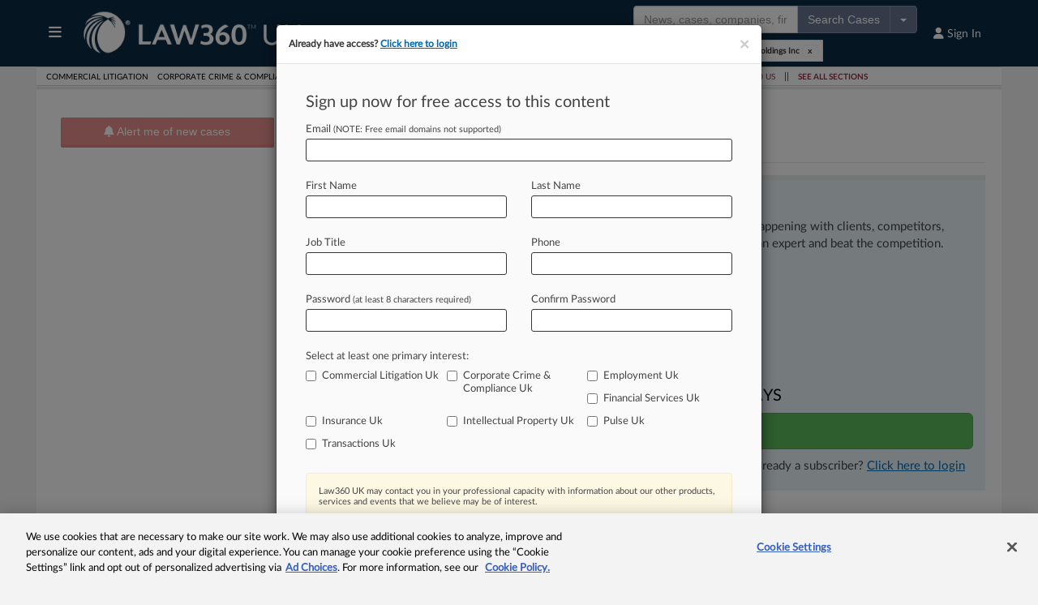

--- FILE ---
content_type: text/javascript
request_url: https://static.law360news.com/assets/www/search-d10d5ad0e71f682776f94aa185c5deb28a9b40d9a9580d29df5864f4ba44cba2.js
body_size: 9619
content:
var ResultsCountURL,detailsPanel=$("#result-details"),selected=$("#selected-facets"),resultPanel=$("#results"),results=$("#results li.result"),hdnFacetAdd=$("#facet_added"),hdnFilter=$("#filter"),hdnFacetRemove=$("#facet_removed"),btnSubmit=$("#submitSearchField"),ModalSearch=$("#ModalSearch"),ModalNameAlert=$("#ModalNameAlert"),txtCategorySearch=$("#txtCategorySearch"),facets=$("#facets"),tableListing=$("#tbFacets"),tbFacets=$("#tbFacets").find("tbody"),hdnTeaserIndicator=$("#hdnTeaserIndicator"),btnSearchResults=$("#btnSearchResults"),umbrella=$("input#umbrella"),searchField=$("#SearchField"),articles_count=$("#articles_count"),cases_count=$("#cases_count"),case_files_count=$("#case_files_count"),ptab_cases_count=$("#ptab_cases_count"),ttab_cases_count=$("#ttab_cases_count");if(void 0===ResultsCountURL&&null===ResultsCountURL||$.ajax({type:"GET",url:ResultsCountURL,success:function(e){e&&void 0!==e.articles?(articles_count.html(" ("+e.articles+")"),cases_count.html(" ("+e.cases+")"),case_files_count.html(" ("+e.case_files+")"),ptab_cases_count.html(" ("+e.ptab_cases+")"),ttab_cases_count.html(" ("+e.ttab_cases+")")):(articles_count.html(""),cases_count.html(""),case_files_count.html(""),ptab_cases_count.html(""),ttab_cases_count.html(""))},error:function(){articles_count.html(""),cases_count.html(""),case_files_count.html(""),ptab_cases_count.html(""),ttab_cases_count.html("")}}),0!=$("font").length){var fonttags=$("font");fonttags.each((function(){$(this).removeAttr("color")}))}$.Search={emptyHeading:function(e){var t="<tr>";t+="<th scope='col'></th>",t+="<th scope='col'>Name</th>",t+="<th scope='col'>Count</th>",t+="</tr>";var a=e.find("thead");a.empty(),a.html(t)},loadingGif:function(){tbFacets.empty();var e="<tr><td colspan='3' class='loading'>";e+="<img src='/images/loading.gif' border='0' />",e+="</td></tr>",tbFacets.html(e)},startSortPlugin:function(e){e.tablesorter()},errorModal:function(){tbFacets.empty();var e="<tr><td colspan='3'>";e+="We were not able to load the filters. Please try again later.",e+="</td></tr>",tbFacets.html(e)},populateModal:function(e,t){var a=[],c="";$.Search.emptyHeading(tableListing),tbFacets.empty(),$.each(e,(function(e,l){a.push(l[0]),c+="<tr><td scope='col'><input type='checkbox' class='chkFacet' prefix=\""+t+'" value="%22'+encodeURIComponent(l[0])+'%22"/></td>',c+="<td scope='col'>",c+='<a href="#" rel="'+t+":%22"+encodeURIComponent(l[0])+'%22" class="facet_link">',c+=l[0],c+="</a>",c+="</td>",c+="<td scope='col'>",c+=l[1],c+="</td></tr>"})),tbFacets.html(c),txtCategorySearch.autocomplete({source:a,minLength:1,close:function(){tbFacets.children().each((function(){var e=$(this),t=e.find("td").eq(1).find("a").html(),a=e.find("td").eq(0).find("input[type=checkbox]");-1!==t.indexOf(txtCategorySearch.val())&&(e.addClass("selected"),tbFacets.prepend(e),e.siblings().each((function(){$(this).removeClass("selected")})),a.prop("checked",!0))})),txtCategorySearch.val("")}})},parse_query_string:function(e){for(var t=e.split("&"),a={},c=0;c<t.length;c++){var l=t[c].split("="),n=decodeURIComponent(l[0]),o=decodeURIComponent(l[1]);if(void 0===a[n])a[n]=decodeURIComponent(o);else if("string"==typeof a[n]){var r=[a[n],decodeURIComponent(o)];a[n]=r}else a[n].push(decodeURIComponent(o))}return a}},0!=hdnTeaserIndicator.length&&"true"===hdnTeaserIndicator.val()?($("#alert .name_alert").click((function(){return!1})),0!=$("a#customReport").length&&$("a#customReport").click((function(){return!1})),$((function(){$(".show-page-size").hide()}))):($("a#customReport").click((function(){$("#customReportForm").submit()})),$("#alert_name").focus((function(){$(this).val("")})),$("#results").delegate("a.expandFirms","click",(function(e){e.preventDefault();var t=$(this);t.parent().parent().find("li.collapsed").show(),t.parent().hide()})),$("#alert .name_alert").on("click",(function(e){e.preventDefault();var t=this.getAttribute("rel");ModalNameAlert.find('input[type="hidden"]').eq(0).val(t)})),$("#ModalNameAlert button.saveAlert").on("click",(function(e){e.preventDefault(),this.disabled=!0;var t=ModalNameAlert.find("input#alert_name"),a=ModalNameAlert.find("input[type=hidden]").eq(0).val(),c=$.trim(t.val()),l=$.Search.parse_query_string(a.split("?")[1]);if(""!==c)if(c.length>200)alert("You have entered too many characters, please shorten the name of the alert.");else{var n="/tracked_searches";"tax-authority"===umbrella.val()?n="/tax-authority/tracked_searches":"employment-authority"===umbrella.val()?n="/employment-authority/tracked_searches":"insurance-authority"===umbrella.val()?n="/insurance-authority/tracked_searches":"real-estate-authority"===umbrella.val()?n="/real-estate-authority/tracked_searches":"bankruptcy-authority"===umbrella.val()?n="/bankruptcy-authority/tracked_searches":"healthcare-authority"===umbrella.val()?n="/healthcare-authority/tracked_searches":"ca"===umbrella.val()?n="/ca/tracked_searches":"pulse"===umbrella.val()?n="/pulse/tracked_searches":"mlex"===umbrella.val()&&(n="/mlex/tracked_searches"),$.ajax({type:"POST",url:n,data:{name:encodeURIComponent(c),query:l.query,facets:l.facets,model:l.model},dataType:"text",success:function(e){"tax-authority"===umbrella.val()?window.location.href="/tax-authority/account/alerts?name="+decodeURIComponent(e):"employment-authority"===umbrella.val()?window.location.href="/employment-authority/account/alerts?name="+decodeURIComponent(e):"insurance-authority"===umbrella.val()?window.location.href="/insurance-authority/account/alerts?name="+decodeURIComponent(e):"real-estate-authority"===umbrella.val()?window.location.href="/real-estate-authority/account/alerts?name="+decodeURIComponent(e):"bankruptcy-authority"===umbrella.val()?window.location.href="/bankruptcy-authority/account/alerts?name="+decodeURIComponent(e):"healthcare-authority"===umbrella.val()?window.location.href="/healthcare-authority/account/alerts?name="+decodeURIComponent(e):"ca"===umbrella.val()?window.location.href="/ca/account/alerts?name="+decodeURIComponent(e):"pulse"===umbrella.val()?window.location.href="/pulse/account/alerts?name="+decodeURIComponent(e):"mlex"===umbrella.val()?window.location.href="/mlex/account/alerts?name="+decodeURIComponent(e):window.location.href="/account/alerts?name="+decodeURIComponent(e)},error:function(){this.disabled=!1,alert("There was an error trying to save your alert. Please try again.")}})}else alert("You must name your alert.");this.disabled=!1})),$("#selectPageSize").on("change",(function(){$("#per_page").val($(this).val()),btnSubmit.click()})),btnSearchResults.click((function(e){e.preventDefault(),btnSubmit.click()}))),hdnFacetRemove.val(""),facets.delegate("a.facet_link","click",(function(e){console.log("click"),e.preventDefault(),hdnFacetAdd.val($(e.target).attr("rel")),searchField.attr("action",""),btnSubmit.click()})),tbFacets.find("tr").on("mouseover mouseout","tr",(function(e){"mouseover"==e.type?$(this).addClass("selected"):$(this).removeClass("selected")})),tbFacets.delegate("a.facet_link","click",(function(e){e.preventDefault(),ModalSearch.modal("hide"),hdnFacetAdd.val($(e.target).attr("rel")),btnSubmit.click()})),selected.delegate(".facet-wrapper","click",(function(e){hdnFacetRemove.val($(e.target).attr("title")),searchField.attr("action",""),btnSubmit.click()})),$("a.searchModal").on("click",(function(e){e.preventDefault(),$.Search.loadingGif();var t=$(this),a=t.attr("href"),c=t.attr("rel");ModalSearch.modal("show"),$.ajax({type:"GET",url:a,dataType:"json",success:function(e){console.log("success"),$.Search.populateModal(e,c),$.Search.startSortPlugin(tableListing)},error:function(){console.log("error"),$.Search.errorModal(),ModalSearch.modal("hide")}})})),$("#btnContinueSelected").on("click",(function(){var e=[],t="";$("#tbFacets input[class=chkFacet]").each((function(){""==t&&(t=$(this).attr("prefix")),this.checked&&e.push($(this).val())})),hdnFacetAdd.val(t+":( "+e.join(" OR ")+" )"),ModalSearch.modal("hide"),btnSubmit.click()})),$("#facets .expand").on("click",(function(){var e=$(this);$(this).parent().find("ul").toggle(),e.hasClass("expand")?e.removeClass("expand").addClass("collapse"):e.removeClass("collapse").addClass("expand")})),$("#search-menu-toggle").on("click",(function(){var e=$(this).find("i");$("#search-filter-list").toggle((function(){e.hasClass("fa-chevron-right")?e.removeClass("fa-chevron-right").addClass("fa-chevron-down"):e.removeClass("fa-chevron-down").addClass("fa-chevron-right")}))})),$("#btn-print").on("click",(function(e){e.preventDefault();var t=0,a=[],c=$(this).attr("href");if(resultPanel.find(".result input[type=checkbox]").each((function(){var e=$(this),c=e.attr("rel");e.is(":checked")&&(t++,a.push(c))})),t>0){var l="?ids=";-1!==c.indexOf("?")&&(l="&ids=");var n=c+l+a.toString();window.open(n)}else alert("Please select at least one news article to print.")})),$("#btnCheckAllResults").on("click",(function(e){e.preventDefault();var t=$(this);t.data("clicked")?(resultPanel.find(".result input[type=checkbox]").each((function(){$(this).prop("checked",!1)})),t.data("clicked",!1),t.find("i").removeClass("fa-square-check").addClass("fa-square")):(resultPanel.find(".result input[type=checkbox]").each((function(){$(this).prop("checked",!0)})),t.data("clicked",!0),t.find("i").removeClass("fa-square").addClass("fa-square-check"))})),$("#plan-results").on("click",(function(){$.ajax({type:"POST",url:"mlex"===umbrella.val()?"/mlex/search/scope?scope=plan":"/search/scope?scope=plan",success:function(){window.location.reload(!0)},error:function(){alert("Error")}})})),$("#all-results").on("click",(function(){$.ajax({type:"POST",url:"mlex"===umbrella.val()?"/mlex/search/scope?scope=all":"/search/scope?scope=all",success:function(){window.location.reload(!0)},error:function(){alert("Error")}})}));